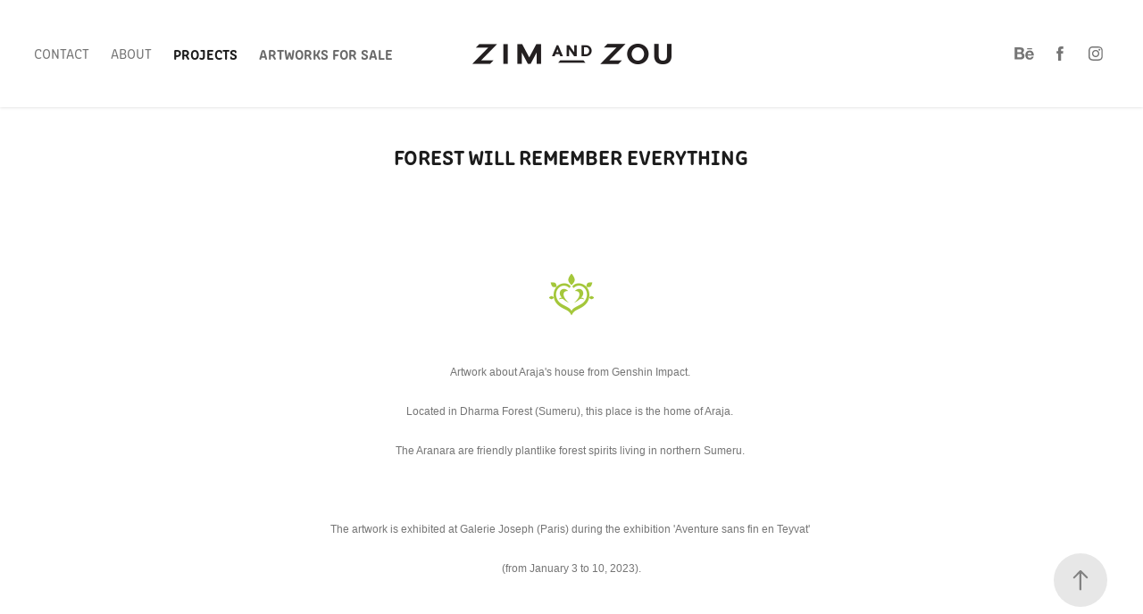

--- FILE ---
content_type: text/html; charset=utf-8
request_url: https://zimandzou.fr/forest-will-remember-everything
body_size: 10682
content:
<!DOCTYPE HTML>
<html lang="en-US">
<head>
  <meta charset="UTF-8" />
  <meta name="viewport" content="width=device-width, initial-scale=1" />
      <meta name="keywords"  content="aranara,aventuresansfinenteyvat,Exhibition,forest,GenshinImpact,paper,paperart,papercraft,sculpture,videogame" />
      <meta name="description"  content="Zim&amp;Zou are two french artists, based in Nancy. The duo is composed of Lucie THOMAS, born in the Vosges in 1987, and Thibault ZIMMERMANN, born in Paris in 1986. They studied graphic design (design, publishing, advertising) during three years. The duo decided to focus on installations using handcrafted objects made out of tangible materials such as paper, wood, thread, etc... rolling away from computer design. Anchored in craftsmanship, they create all the elements composing their installations by hand, from drawing to cutting and assembling.
Their favorite material is the paper they’re cutting, folding and assembling to give rise to intricate and colorful sculptures. Paper inspires them for its versatility, infinite range of colors and unique textures. The flat paper sheets turned into volume are giving an installation the poetry of ephemeral material.
Zim&amp;Zou’s strenght is to be a complementary and polyvalent duo.

Selected Clients - IBM, Microsoft, Hermès, TIME, The Washington Post, Der Spiegel, Centre Pompidou...
Awards - ADC Young Guns Awards (New York), Illustrive Award (Berlin) " />
      <meta name="twitter:card"  content="summary_large_image" />
      <meta name="twitter:site"  content="@AdobePortfolio" />
      <meta  property="og:title" content="Zim &amp; Zou - Forest will remember everything" />
      <meta  property="og:description" content="Zim&amp;Zou are two french artists, based in Nancy. The duo is composed of Lucie THOMAS, born in the Vosges in 1987, and Thibault ZIMMERMANN, born in Paris in 1986. They studied graphic design (design, publishing, advertising) during three years. The duo decided to focus on installations using handcrafted objects made out of tangible materials such as paper, wood, thread, etc... rolling away from computer design. Anchored in craftsmanship, they create all the elements composing their installations by hand, from drawing to cutting and assembling.
Their favorite material is the paper they’re cutting, folding and assembling to give rise to intricate and colorful sculptures. Paper inspires them for its versatility, infinite range of colors and unique textures. The flat paper sheets turned into volume are giving an installation the poetry of ephemeral material.
Zim&amp;Zou’s strenght is to be a complementary and polyvalent duo.

Selected Clients - IBM, Microsoft, Hermès, TIME, The Washington Post, Der Spiegel, Centre Pompidou...
Awards - ADC Young Guns Awards (New York), Illustrive Award (Berlin) " />
      <meta  property="og:image" content="https://cdn.myportfolio.com/1e7b0d697758302c212778a6ffd245fa/8039f3a8-66db-406d-95fa-6bfd82616c02_rwc_0x0x717x446x717.jpg?h=95b1ad160d68efb28f509434e186a16f" />
      <meta name="zimandzou" content="paperart">
        <link rel="icon" href="https://cdn.myportfolio.com/1e7b0d697758302c212778a6ffd245fa/4ab2bff3-fcf3-4b07-95da-2908024e73b5_carw_1x1x32.jpg?h=118c02c05b4977231c34abc01f42f24d" />
        <link rel="apple-touch-icon" href="https://cdn.myportfolio.com/1e7b0d697758302c212778a6ffd245fa/f81a47e4-a0f1-4d95-a6de-aef13a5c983d_carw_1x1x180.jpg?h=ec37c4b0756f2a411c11662f5c4771e9" />
      <link rel="stylesheet" href="/dist/css/main.css" type="text/css" />
      <link rel="stylesheet" href="https://cdn.myportfolio.com/1e7b0d697758302c212778a6ffd245fa/717829a48b5fad64747b7bf2f577ae731756386690.css?h=23822fc7bbbaa238d804fd402af147a5" type="text/css" />
    <link rel="canonical" href="https://zimandzou.fr/forest-will-remember-everything" />
      <title>Zim &amp; Zou - Forest will remember everything</title>
    <script type="text/javascript" src="//use.typekit.net/ik/[base64].js?cb=35f77bfb8b50944859ea3d3804e7194e7a3173fb" async onload="
    try {
      window.Typekit.load();
    } catch (e) {
      console.warn('Typekit not loaded.');
    }
    "></script>
</head>
  <body class="transition-enabled">  <div class='page-background-video page-background-video-with-panel'>
  </div>
  <div class="js-responsive-nav">
    <div class="responsive-nav has-social">
      <div class="close-responsive-click-area js-close-responsive-nav">
        <div class="close-responsive-button"></div>
      </div>
          <nav class="nav-container" data-hover-hint="nav" data-hover-hint-placement="bottom-start">
      <div class="page-title">
        <a href="/contact" >Contact</a>
      </div>
      <div class="page-title">
        <a href="/about" >About</a>
      </div>
                <div class="gallery-title"><a href="/projects" >Projects</a></div>
      <div class="link-title">
        <a href="https://onlinegallery.art/en/zim-and-zou/" target="_blank">ARTWORKS FOR SALE</a>
      </div>
          </nav>
        <div class="social pf-nav-social" data-context="theme.nav" data-hover-hint="navSocialIcons" data-hover-hint-placement="bottom-start">
          <ul>
                  <li>
                    <a href="http://www.behance.net/zimandzou" target="_blank">
                      <svg id="Layer_1" data-name="Layer 1" xmlns="http://www.w3.org/2000/svg" viewBox="0 0 30 24" class="icon"><path id="path-1" d="M18.83,14.38a2.78,2.78,0,0,0,.65,1.9,2.31,2.31,0,0,0,1.7.59,2.31,2.31,0,0,0,1.38-.41,1.79,1.79,0,0,0,.71-0.87h2.31a4.48,4.48,0,0,1-1.71,2.53,5,5,0,0,1-2.78.76,5.53,5.53,0,0,1-2-.37,4.34,4.34,0,0,1-1.55-1,4.77,4.77,0,0,1-1-1.63,6.29,6.29,0,0,1,0-4.13,4.83,4.83,0,0,1,1-1.64A4.64,4.64,0,0,1,19.09,9a4.86,4.86,0,0,1,2-.4A4.5,4.5,0,0,1,23.21,9a4.36,4.36,0,0,1,1.5,1.3,5.39,5.39,0,0,1,.84,1.86,7,7,0,0,1,.18,2.18h-6.9Zm3.67-3.24A1.94,1.94,0,0,0,21,10.6a2.26,2.26,0,0,0-1,.22,2,2,0,0,0-.66.54,1.94,1.94,0,0,0-.35.69,3.47,3.47,0,0,0-.12.65h4.29A2.75,2.75,0,0,0,22.5,11.14ZM18.29,6h5.36V7.35H18.29V6ZM13.89,17.7a4.4,4.4,0,0,1-1.51.7,6.44,6.44,0,0,1-1.73.22H4.24V5.12h6.24a7.7,7.7,0,0,1,1.73.17,3.67,3.67,0,0,1,1.33.56,2.6,2.6,0,0,1,.86,1,3.74,3.74,0,0,1,.3,1.58,3,3,0,0,1-.46,1.7,3.33,3.33,0,0,1-1.35,1.12,3.19,3.19,0,0,1,1.82,1.26,3.79,3.79,0,0,1,.59,2.17,3.79,3.79,0,0,1-.39,1.77A3.24,3.24,0,0,1,13.89,17.7ZM11.72,8.19a1.25,1.25,0,0,0-.45-0.47,1.88,1.88,0,0,0-.64-0.24,5.5,5.5,0,0,0-.76-0.05H7.16v3.16h3a2,2,0,0,0,1.28-.38A1.43,1.43,0,0,0,11.89,9,1.73,1.73,0,0,0,11.72,8.19ZM11.84,13a2.39,2.39,0,0,0-1.52-.45H7.16v3.73h3.11a3.61,3.61,0,0,0,.82-0.09A2,2,0,0,0,11.77,16a1.39,1.39,0,0,0,.47-0.54,1.85,1.85,0,0,0,.17-0.88A1.77,1.77,0,0,0,11.84,13Z"/></svg>
                    </a>
                  </li>
                  <li>
                    <a href="http://www.facebook.com/zimandzou" target="_blank">
                      <svg xmlns="http://www.w3.org/2000/svg" xmlns:xlink="http://www.w3.org/1999/xlink" version="1.1" x="0px" y="0px" viewBox="0 0 30 24" xml:space="preserve" class="icon"><path d="M16.21 20h-3.26v-8h-1.63V9.24h1.63V7.59c0-2.25 0.92-3.59 3.53-3.59h2.17v2.76H17.3 c-1.02 0-1.08 0.39-1.08 1.11l0 1.38h2.46L18.38 12h-2.17V20z"/></svg>
                    </a>
                  </li>
                  <li>
                    <a href="http://www.instagram.com/zimandzou" target="_blank">
                      <svg version="1.1" id="Layer_1" xmlns="http://www.w3.org/2000/svg" xmlns:xlink="http://www.w3.org/1999/xlink" viewBox="0 0 30 24" style="enable-background:new 0 0 30 24;" xml:space="preserve" class="icon">
                      <g>
                        <path d="M15,5.4c2.1,0,2.4,0,3.2,0c0.8,0,1.2,0.2,1.5,0.3c0.4,0.1,0.6,0.3,0.9,0.6c0.3,0.3,0.5,0.5,0.6,0.9
                          c0.1,0.3,0.2,0.7,0.3,1.5c0,0.8,0,1.1,0,3.2s0,2.4,0,3.2c0,0.8-0.2,1.2-0.3,1.5c-0.1,0.4-0.3,0.6-0.6,0.9c-0.3,0.3-0.5,0.5-0.9,0.6
                          c-0.3,0.1-0.7,0.2-1.5,0.3c-0.8,0-1.1,0-3.2,0s-2.4,0-3.2,0c-0.8,0-1.2-0.2-1.5-0.3c-0.4-0.1-0.6-0.3-0.9-0.6
                          c-0.3-0.3-0.5-0.5-0.6-0.9c-0.1-0.3-0.2-0.7-0.3-1.5c0-0.8,0-1.1,0-3.2s0-2.4,0-3.2c0-0.8,0.2-1.2,0.3-1.5c0.1-0.4,0.3-0.6,0.6-0.9
                          c0.3-0.3,0.5-0.5,0.9-0.6c0.3-0.1,0.7-0.2,1.5-0.3C12.6,5.4,12.9,5.4,15,5.4 M15,4c-2.2,0-2.4,0-3.3,0c-0.9,0-1.4,0.2-1.9,0.4
                          c-0.5,0.2-1,0.5-1.4,0.9C7.9,5.8,7.6,6.2,7.4,6.8C7.2,7.3,7.1,7.9,7,8.7C7,9.6,7,9.8,7,12s0,2.4,0,3.3c0,0.9,0.2,1.4,0.4,1.9
                          c0.2,0.5,0.5,1,0.9,1.4c0.4,0.4,0.9,0.7,1.4,0.9c0.5,0.2,1.1,0.3,1.9,0.4c0.9,0,1.1,0,3.3,0s2.4,0,3.3,0c0.9,0,1.4-0.2,1.9-0.4
                          c0.5-0.2,1-0.5,1.4-0.9c0.4-0.4,0.7-0.9,0.9-1.4c0.2-0.5,0.3-1.1,0.4-1.9c0-0.9,0-1.1,0-3.3s0-2.4,0-3.3c0-0.9-0.2-1.4-0.4-1.9
                          c-0.2-0.5-0.5-1-0.9-1.4c-0.4-0.4-0.9-0.7-1.4-0.9c-0.5-0.2-1.1-0.3-1.9-0.4C17.4,4,17.2,4,15,4L15,4L15,4z"/>
                        <path d="M15,7.9c-2.3,0-4.1,1.8-4.1,4.1s1.8,4.1,4.1,4.1s4.1-1.8,4.1-4.1S17.3,7.9,15,7.9L15,7.9z M15,14.7c-1.5,0-2.7-1.2-2.7-2.7
                          c0-1.5,1.2-2.7,2.7-2.7s2.7,1.2,2.7,2.7C17.7,13.5,16.5,14.7,15,14.7L15,14.7z"/>
                        <path d="M20.2,7.7c0,0.5-0.4,1-1,1s-1-0.4-1-1s0.4-1,1-1S20.2,7.2,20.2,7.7L20.2,7.7z"/>
                      </g>
                      </svg>
                    </a>
                  </li>
          </ul>
        </div>
    </div>
  </div>
    <header class="site-header js-site-header  js-fixed-nav" data-context="theme.nav" data-hover-hint="nav" data-hover-hint-placement="top-start">
        <nav class="nav-container" data-hover-hint="nav" data-hover-hint-placement="bottom-start">
      <div class="page-title">
        <a href="/contact" >Contact</a>
      </div>
      <div class="page-title">
        <a href="/about" >About</a>
      </div>
                <div class="gallery-title"><a href="/projects" >Projects</a></div>
      <div class="link-title">
        <a href="https://onlinegallery.art/en/zim-and-zou/" target="_blank">ARTWORKS FOR SALE</a>
      </div>
        </nav>
        <div class="logo-wrap" data-context="theme.logo.header" data-hover-hint="logo" data-hover-hint-placement="bottom-start">
          <div class="logo e2e-site-logo-text logo-image has-rollover ">
    <a href="/projects" class="image-normal image-link">
      <img src="https://cdn.myportfolio.com/1e7b0d697758302c212778a6ffd245fa/d8e95fe2-c9dc-4c05-9bdf-c22b62b98ad5_rwc_0x0x227x34x4096.png?h=d9673665bd557dcc6dc57b31f77048f0" alt="Zim And Zou .">
    </a>
    <a href="/projects" class="image-rollover image-link">
      <img src="https://cdn.myportfolio.com/1e7b0d697758302c212778a6ffd245fa/285b933b-a012-4855-9309-84dca55e953f_rwc_0x0x227x142x4096.png?h=378ec18b1a01fc4ddb9a882c29fa0954" alt="Zim And Zou .">
    </a>
          </div>
        </div>
        <div class="social pf-nav-social" data-context="theme.nav" data-hover-hint="navSocialIcons" data-hover-hint-placement="bottom-start">
          <ul>
                  <li>
                    <a href="http://www.behance.net/zimandzou" target="_blank">
                      <svg id="Layer_1" data-name="Layer 1" xmlns="http://www.w3.org/2000/svg" viewBox="0 0 30 24" class="icon"><path id="path-1" d="M18.83,14.38a2.78,2.78,0,0,0,.65,1.9,2.31,2.31,0,0,0,1.7.59,2.31,2.31,0,0,0,1.38-.41,1.79,1.79,0,0,0,.71-0.87h2.31a4.48,4.48,0,0,1-1.71,2.53,5,5,0,0,1-2.78.76,5.53,5.53,0,0,1-2-.37,4.34,4.34,0,0,1-1.55-1,4.77,4.77,0,0,1-1-1.63,6.29,6.29,0,0,1,0-4.13,4.83,4.83,0,0,1,1-1.64A4.64,4.64,0,0,1,19.09,9a4.86,4.86,0,0,1,2-.4A4.5,4.5,0,0,1,23.21,9a4.36,4.36,0,0,1,1.5,1.3,5.39,5.39,0,0,1,.84,1.86,7,7,0,0,1,.18,2.18h-6.9Zm3.67-3.24A1.94,1.94,0,0,0,21,10.6a2.26,2.26,0,0,0-1,.22,2,2,0,0,0-.66.54,1.94,1.94,0,0,0-.35.69,3.47,3.47,0,0,0-.12.65h4.29A2.75,2.75,0,0,0,22.5,11.14ZM18.29,6h5.36V7.35H18.29V6ZM13.89,17.7a4.4,4.4,0,0,1-1.51.7,6.44,6.44,0,0,1-1.73.22H4.24V5.12h6.24a7.7,7.7,0,0,1,1.73.17,3.67,3.67,0,0,1,1.33.56,2.6,2.6,0,0,1,.86,1,3.74,3.74,0,0,1,.3,1.58,3,3,0,0,1-.46,1.7,3.33,3.33,0,0,1-1.35,1.12,3.19,3.19,0,0,1,1.82,1.26,3.79,3.79,0,0,1,.59,2.17,3.79,3.79,0,0,1-.39,1.77A3.24,3.24,0,0,1,13.89,17.7ZM11.72,8.19a1.25,1.25,0,0,0-.45-0.47,1.88,1.88,0,0,0-.64-0.24,5.5,5.5,0,0,0-.76-0.05H7.16v3.16h3a2,2,0,0,0,1.28-.38A1.43,1.43,0,0,0,11.89,9,1.73,1.73,0,0,0,11.72,8.19ZM11.84,13a2.39,2.39,0,0,0-1.52-.45H7.16v3.73h3.11a3.61,3.61,0,0,0,.82-0.09A2,2,0,0,0,11.77,16a1.39,1.39,0,0,0,.47-0.54,1.85,1.85,0,0,0,.17-0.88A1.77,1.77,0,0,0,11.84,13Z"/></svg>
                    </a>
                  </li>
                  <li>
                    <a href="http://www.facebook.com/zimandzou" target="_blank">
                      <svg xmlns="http://www.w3.org/2000/svg" xmlns:xlink="http://www.w3.org/1999/xlink" version="1.1" x="0px" y="0px" viewBox="0 0 30 24" xml:space="preserve" class="icon"><path d="M16.21 20h-3.26v-8h-1.63V9.24h1.63V7.59c0-2.25 0.92-3.59 3.53-3.59h2.17v2.76H17.3 c-1.02 0-1.08 0.39-1.08 1.11l0 1.38h2.46L18.38 12h-2.17V20z"/></svg>
                    </a>
                  </li>
                  <li>
                    <a href="http://www.instagram.com/zimandzou" target="_blank">
                      <svg version="1.1" id="Layer_1" xmlns="http://www.w3.org/2000/svg" xmlns:xlink="http://www.w3.org/1999/xlink" viewBox="0 0 30 24" style="enable-background:new 0 0 30 24;" xml:space="preserve" class="icon">
                      <g>
                        <path d="M15,5.4c2.1,0,2.4,0,3.2,0c0.8,0,1.2,0.2,1.5,0.3c0.4,0.1,0.6,0.3,0.9,0.6c0.3,0.3,0.5,0.5,0.6,0.9
                          c0.1,0.3,0.2,0.7,0.3,1.5c0,0.8,0,1.1,0,3.2s0,2.4,0,3.2c0,0.8-0.2,1.2-0.3,1.5c-0.1,0.4-0.3,0.6-0.6,0.9c-0.3,0.3-0.5,0.5-0.9,0.6
                          c-0.3,0.1-0.7,0.2-1.5,0.3c-0.8,0-1.1,0-3.2,0s-2.4,0-3.2,0c-0.8,0-1.2-0.2-1.5-0.3c-0.4-0.1-0.6-0.3-0.9-0.6
                          c-0.3-0.3-0.5-0.5-0.6-0.9c-0.1-0.3-0.2-0.7-0.3-1.5c0-0.8,0-1.1,0-3.2s0-2.4,0-3.2c0-0.8,0.2-1.2,0.3-1.5c0.1-0.4,0.3-0.6,0.6-0.9
                          c0.3-0.3,0.5-0.5,0.9-0.6c0.3-0.1,0.7-0.2,1.5-0.3C12.6,5.4,12.9,5.4,15,5.4 M15,4c-2.2,0-2.4,0-3.3,0c-0.9,0-1.4,0.2-1.9,0.4
                          c-0.5,0.2-1,0.5-1.4,0.9C7.9,5.8,7.6,6.2,7.4,6.8C7.2,7.3,7.1,7.9,7,8.7C7,9.6,7,9.8,7,12s0,2.4,0,3.3c0,0.9,0.2,1.4,0.4,1.9
                          c0.2,0.5,0.5,1,0.9,1.4c0.4,0.4,0.9,0.7,1.4,0.9c0.5,0.2,1.1,0.3,1.9,0.4c0.9,0,1.1,0,3.3,0s2.4,0,3.3,0c0.9,0,1.4-0.2,1.9-0.4
                          c0.5-0.2,1-0.5,1.4-0.9c0.4-0.4,0.7-0.9,0.9-1.4c0.2-0.5,0.3-1.1,0.4-1.9c0-0.9,0-1.1,0-3.3s0-2.4,0-3.3c0-0.9-0.2-1.4-0.4-1.9
                          c-0.2-0.5-0.5-1-0.9-1.4c-0.4-0.4-0.9-0.7-1.4-0.9c-0.5-0.2-1.1-0.3-1.9-0.4C17.4,4,17.2,4,15,4L15,4L15,4z"/>
                        <path d="M15,7.9c-2.3,0-4.1,1.8-4.1,4.1s1.8,4.1,4.1,4.1s4.1-1.8,4.1-4.1S17.3,7.9,15,7.9L15,7.9z M15,14.7c-1.5,0-2.7-1.2-2.7-2.7
                          c0-1.5,1.2-2.7,2.7-2.7s2.7,1.2,2.7,2.7C17.7,13.5,16.5,14.7,15,14.7L15,14.7z"/>
                        <path d="M20.2,7.7c0,0.5-0.4,1-1,1s-1-0.4-1-1s0.4-1,1-1S20.2,7.2,20.2,7.7L20.2,7.7z"/>
                      </g>
                      </svg>
                    </a>
                  </li>
          </ul>
        </div>
        <div class="hamburger-click-area js-hamburger">
          <div class="hamburger">
            <i></i>
            <i></i>
            <i></i>
          </div>
        </div>
    </header>
    <div class="header-placeholder"></div>
  <div class="site-wrap cfix js-site-wrap">
    <div class="site-container">
      <div class="site-content e2e-site-content">
        <main>
  <div class="page-container" data-context="page.page.container" data-hover-hint="pageContainer">
    <section class="page standard-modules">
        <header class="page-header content" data-context="pages" data-identity="id:p63b5617db3c0ee43a6a97ac06acc96a6d630c4a96e265f06100e0" data-hover-hint="pageHeader" data-hover-hint-id="p63b5617db3c0ee43a6a97ac06acc96a6d630c4a96e265f06100e0">
            <h1 class="title preserve-whitespace e2e-site-logo-text">Forest will remember everything</h1>
            <p class="description"></p>
        </header>
      <div class="page-content js-page-content" data-context="pages" data-identity="id:p63b5617db3c0ee43a6a97ac06acc96a6d630c4a96e265f06100e0">
        <div id="project-canvas" class="js-project-modules modules content">
          <div id="project-modules">
              
              <div class="project-module module image project-module-image js-js-project-module" >

  

  
     <div class="js-lightbox" data-src="https://cdn.myportfolio.com/1e7b0d697758302c212778a6ffd245fa/ae10dde3-415c-41cf-8734-fccbb480151c.png?h=e0382a200285f77ca8fa4e363b99a663">
           <img
             class="js-lazy e2e-site-project-module-image"
             src="[data-uri]"
             data-src="https://cdn.myportfolio.com/1e7b0d697758302c212778a6ffd245fa/ae10dde3-415c-41cf-8734-fccbb480151c_rw_600.png?h=967e56e360f16e02f21c1d45060b3189"
             data-srcset="https://cdn.myportfolio.com/1e7b0d697758302c212778a6ffd245fa/ae10dde3-415c-41cf-8734-fccbb480151c_rw_600.png?h=967e56e360f16e02f21c1d45060b3189 60w,"
             data-sizes="(max-width: 60px) 100vw, 60px"
             width="60"
             height="0"
             style="padding-bottom: 83.33%; background: rgba(0, 0, 0, 0.03)"
             
           >
     </div>
  

</div>

              
              
              
              
              
              
              
              
              
              
              
              
              
              <div class="project-module module text project-module-text align-center js-project-module e2e-site-project-module-text">
  <div class="rich-text js-text-editable module-text"><div><span><span><span>Artwork about Araja's house from Genshin Impact. </span></span></span></div><div><span><span>Located in Dharma Forest (Sumeru), this place is the home of Araja. </span></span></div><div><span><span>The Aranara are friendly plantlike forest spirits living in northern Sumeru. </span></span></div><div><span><span><br></span></span></div><div><span><span>The artwork is exhibited at Galerie Joseph (Paris) during the exhibition 'Aventure sans fin en Teyvat' </span></span></div><div><span><span>(from January 3 to 10, 2023).</span></span></div><div><br></div></div>
</div>

              
              
              
              
              
              <div class="project-module module image project-module-image js-js-project-module" >

  

  
     <div class="js-lightbox" data-src="https://cdn.myportfolio.com/1e7b0d697758302c212778a6ffd245fa/a983f9e3-cc76-4b5e-b6d0-07e9a394e152.jpg?h=7334b566962ae1dcd567ff9919c3ec4a">
           <img
             class="js-lazy e2e-site-project-module-image"
             src="[data-uri]"
             data-src="https://cdn.myportfolio.com/1e7b0d697758302c212778a6ffd245fa/a983f9e3-cc76-4b5e-b6d0-07e9a394e152_rw_1920.jpg?h=aaf6f4b607376c975260e5f12b7efa7a"
             data-srcset="https://cdn.myportfolio.com/1e7b0d697758302c212778a6ffd245fa/a983f9e3-cc76-4b5e-b6d0-07e9a394e152_rw_600.jpg?h=9d438d66a0fd45e738f4026c8e6091bc 600w,https://cdn.myportfolio.com/1e7b0d697758302c212778a6ffd245fa/a983f9e3-cc76-4b5e-b6d0-07e9a394e152_rw_1200.jpg?h=99d9485548c5aa2562cb916792febda7 1200w,https://cdn.myportfolio.com/1e7b0d697758302c212778a6ffd245fa/a983f9e3-cc76-4b5e-b6d0-07e9a394e152_rw_1920.jpg?h=aaf6f4b607376c975260e5f12b7efa7a 1772w,"
             data-sizes="(max-width: 1772px) 100vw, 1772px"
             width="1772"
             height="0"
             style="padding-bottom: 68.5%; background: rgba(0, 0, 0, 0.03)"
             
           >
     </div>
  

</div>

              
              
              
              
              
              
              
              
              
              <div class="project-module module image project-module-image js-js-project-module" >

  

  
     <div class="js-lightbox" data-src="https://cdn.myportfolio.com/1e7b0d697758302c212778a6ffd245fa/161439c9-599a-43c6-9e88-4b18454d6169.png?h=84c30150cfc4203300c60a3f43fe2fba">
           <img
             class="js-lazy e2e-site-project-module-image"
             src="[data-uri]"
             data-src="https://cdn.myportfolio.com/1e7b0d697758302c212778a6ffd245fa/161439c9-599a-43c6-9e88-4b18454d6169_rw_600.png?h=0b4db38172faf61b7096c3a20eca7446"
             data-srcset="https://cdn.myportfolio.com/1e7b0d697758302c212778a6ffd245fa/161439c9-599a-43c6-9e88-4b18454d6169_rw_600.png?h=0b4db38172faf61b7096c3a20eca7446 60w,"
             data-sizes="(max-width: 60px) 100vw, 60px"
             width="60"
             height="0"
             style="padding-bottom: 83.33%; background: rgba(0, 0, 0, 0.03)"
             
           >
     </div>
  

</div>

              
              
              
              
              
              
              
              
              
              <div class="project-module module image project-module-image js-js-project-module" >

  

  
     <div class="js-lightbox" data-src="https://cdn.myportfolio.com/1e7b0d697758302c212778a6ffd245fa/68f9c733-cde1-45ea-8b9c-a5f49864b2e6.jpg?h=c51df19dabe9ae1ac841abfc5977ddde">
           <img
             class="js-lazy e2e-site-project-module-image"
             src="[data-uri]"
             data-src="https://cdn.myportfolio.com/1e7b0d697758302c212778a6ffd245fa/68f9c733-cde1-45ea-8b9c-a5f49864b2e6_rw_1920.jpg?h=b4585102f02f8fa8d46337fe7cb7b230"
             data-srcset="https://cdn.myportfolio.com/1e7b0d697758302c212778a6ffd245fa/68f9c733-cde1-45ea-8b9c-a5f49864b2e6_rw_600.jpg?h=af0e3a5c75fb2ad1d9af5b6d014e6178 600w,https://cdn.myportfolio.com/1e7b0d697758302c212778a6ffd245fa/68f9c733-cde1-45ea-8b9c-a5f49864b2e6_rw_1200.jpg?h=367b13e3005f04b565c50bb4a2aa2269 1200w,https://cdn.myportfolio.com/1e7b0d697758302c212778a6ffd245fa/68f9c733-cde1-45ea-8b9c-a5f49864b2e6_rw_1920.jpg?h=b4585102f02f8fa8d46337fe7cb7b230 1772w,"
             data-sizes="(max-width: 1772px) 100vw, 1772px"
             width="1772"
             height="0"
             style="padding-bottom: 66.5%; background: rgba(0, 0, 0, 0.03)"
             
           >
     </div>
  

</div>

              
              
              
              
              
              
              
              
              
              <div class="project-module module image project-module-image js-js-project-module" >

  

  
     <div class="js-lightbox" data-src="https://cdn.myportfolio.com/1e7b0d697758302c212778a6ffd245fa/a9c2f665-740e-4da6-ac7f-bc28581c61f8.jpg?h=5337a33946904e092f2dc6e9d8ed250a">
           <img
             class="js-lazy e2e-site-project-module-image"
             src="[data-uri]"
             data-src="https://cdn.myportfolio.com/1e7b0d697758302c212778a6ffd245fa/a9c2f665-740e-4da6-ac7f-bc28581c61f8_rw_1920.jpg?h=7032258b90bda1f730a70264c8ccb50e"
             data-srcset="https://cdn.myportfolio.com/1e7b0d697758302c212778a6ffd245fa/a9c2f665-740e-4da6-ac7f-bc28581c61f8_rw_600.jpg?h=c4ad5959cc37aac94388ebf172a90a18 600w,https://cdn.myportfolio.com/1e7b0d697758302c212778a6ffd245fa/a9c2f665-740e-4da6-ac7f-bc28581c61f8_rw_1200.jpg?h=8c1d0f42ba55a226e7c6029af5b1ff6b 1200w,https://cdn.myportfolio.com/1e7b0d697758302c212778a6ffd245fa/a9c2f665-740e-4da6-ac7f-bc28581c61f8_rw_1920.jpg?h=7032258b90bda1f730a70264c8ccb50e 1772w,"
             data-sizes="(max-width: 1772px) 100vw, 1772px"
             width="1772"
             height="0"
             style="padding-bottom: 66.5%; background: rgba(0, 0, 0, 0.03)"
             
           >
     </div>
  

</div>

              
              
              
              
              
              
              
              
              
              <div class="project-module module image project-module-image js-js-project-module" >

  

  
     <div class="js-lightbox" data-src="https://cdn.myportfolio.com/1e7b0d697758302c212778a6ffd245fa/6c563e05-1b76-458b-b391-fbd76cd00dbe.jpg?h=6adb43d02ad788f2d95c6fbe5ba976e4">
           <img
             class="js-lazy e2e-site-project-module-image"
             src="[data-uri]"
             data-src="https://cdn.myportfolio.com/1e7b0d697758302c212778a6ffd245fa/6c563e05-1b76-458b-b391-fbd76cd00dbe_rw_1920.jpg?h=9f4603b23dfd6adac3886593dfe54d2e"
             data-srcset="https://cdn.myportfolio.com/1e7b0d697758302c212778a6ffd245fa/6c563e05-1b76-458b-b391-fbd76cd00dbe_rw_600.jpg?h=3e63ba96133ff4d271695a0dcb56a6b3 600w,https://cdn.myportfolio.com/1e7b0d697758302c212778a6ffd245fa/6c563e05-1b76-458b-b391-fbd76cd00dbe_rw_1200.jpg?h=3efa81cb774aed0010b099ee868fb80e 1200w,https://cdn.myportfolio.com/1e7b0d697758302c212778a6ffd245fa/6c563e05-1b76-458b-b391-fbd76cd00dbe_rw_1920.jpg?h=9f4603b23dfd6adac3886593dfe54d2e 1772w,"
             data-sizes="(max-width: 1772px) 100vw, 1772px"
             width="1772"
             height="0"
             style="padding-bottom: 86%; background: rgba(0, 0, 0, 0.03)"
             
           >
     </div>
  

</div>

              
              
              
              
              
              
              
              
              
              <div class="project-module module image project-module-image js-js-project-module" >

  

  
     <div class="js-lightbox" data-src="https://cdn.myportfolio.com/1e7b0d697758302c212778a6ffd245fa/674f6af2-1553-459a-8949-4c4309da2307.jpg?h=63fc4eb435cfc6ed8d930c7dd5236374">
           <img
             class="js-lazy e2e-site-project-module-image"
             src="[data-uri]"
             data-src="https://cdn.myportfolio.com/1e7b0d697758302c212778a6ffd245fa/674f6af2-1553-459a-8949-4c4309da2307_rw_1920.jpg?h=09f3333e43c16bc55dbe05f4b9a80ef8"
             data-srcset="https://cdn.myportfolio.com/1e7b0d697758302c212778a6ffd245fa/674f6af2-1553-459a-8949-4c4309da2307_rw_600.jpg?h=e5502699e29745225ac34162a5a02d27 600w,https://cdn.myportfolio.com/1e7b0d697758302c212778a6ffd245fa/674f6af2-1553-459a-8949-4c4309da2307_rw_1200.jpg?h=2dcde429df030b15016c7449a4fe87cb 1200w,https://cdn.myportfolio.com/1e7b0d697758302c212778a6ffd245fa/674f6af2-1553-459a-8949-4c4309da2307_rw_1920.jpg?h=09f3333e43c16bc55dbe05f4b9a80ef8 1772w,"
             data-sizes="(max-width: 1772px) 100vw, 1772px"
             width="1772"
             height="0"
             style="padding-bottom: 70.5%; background: rgba(0, 0, 0, 0.03)"
             
           >
     </div>
  

</div>

              
              
              
              
              
              
              
              
              
              <div class="project-module module image project-module-image js-js-project-module" >

  

  
     <div class="js-lightbox" data-src="https://cdn.myportfolio.com/1e7b0d697758302c212778a6ffd245fa/4bb0274b-5efa-4436-aa3b-fa0fd3d9c3a2.jpg?h=425438fa3a7f2fb63ad2c185346c9213">
           <img
             class="js-lazy e2e-site-project-module-image"
             src="[data-uri]"
             data-src="https://cdn.myportfolio.com/1e7b0d697758302c212778a6ffd245fa/4bb0274b-5efa-4436-aa3b-fa0fd3d9c3a2_rw_1920.jpg?h=ba6790eb2914acdf63701428d7c49e4b"
             data-srcset="https://cdn.myportfolio.com/1e7b0d697758302c212778a6ffd245fa/4bb0274b-5efa-4436-aa3b-fa0fd3d9c3a2_rw_600.jpg?h=18ad93ed5c2b8baa84f0fff943785068 600w,https://cdn.myportfolio.com/1e7b0d697758302c212778a6ffd245fa/4bb0274b-5efa-4436-aa3b-fa0fd3d9c3a2_rw_1200.jpg?h=0635e17222280e56a7c1e7c1a85a4ee1 1200w,https://cdn.myportfolio.com/1e7b0d697758302c212778a6ffd245fa/4bb0274b-5efa-4436-aa3b-fa0fd3d9c3a2_rw_1920.jpg?h=ba6790eb2914acdf63701428d7c49e4b 1772w,"
             data-sizes="(max-width: 1772px) 100vw, 1772px"
             width="1772"
             height="0"
             style="padding-bottom: 66.5%; background: rgba(0, 0, 0, 0.03)"
             
           >
     </div>
  

</div>

              
              
              
              
              
              
              
              
              
              <div class="project-module module image project-module-image js-js-project-module" >

  

  
     <div class="js-lightbox" data-src="https://cdn.myportfolio.com/1e7b0d697758302c212778a6ffd245fa/8135cf65-3ce7-4055-b44a-425f92439127.jpg?h=f3ec6472cc58d67616da960579dbc118">
           <img
             class="js-lazy e2e-site-project-module-image"
             src="[data-uri]"
             data-src="https://cdn.myportfolio.com/1e7b0d697758302c212778a6ffd245fa/8135cf65-3ce7-4055-b44a-425f92439127_rw_1920.jpg?h=db7135ae0b21d519e3efadcb1cf21fba"
             data-srcset="https://cdn.myportfolio.com/1e7b0d697758302c212778a6ffd245fa/8135cf65-3ce7-4055-b44a-425f92439127_rw_600.jpg?h=8cc5404718e6bbab2069aafd7d9932b5 600w,https://cdn.myportfolio.com/1e7b0d697758302c212778a6ffd245fa/8135cf65-3ce7-4055-b44a-425f92439127_rw_1200.jpg?h=935d9bf1c481b6d64ea8e2d739fc2a06 1200w,https://cdn.myportfolio.com/1e7b0d697758302c212778a6ffd245fa/8135cf65-3ce7-4055-b44a-425f92439127_rw_1920.jpg?h=db7135ae0b21d519e3efadcb1cf21fba 1345w,"
             data-sizes="(max-width: 1345px) 100vw, 1345px"
             width="1345"
             height="0"
             style="padding-bottom: 131.67%; background: rgba(0, 0, 0, 0.03)"
             
           >
     </div>
  

</div>

              
              
              
              
              
              
              
              
              
              <div class="project-module module image project-module-image js-js-project-module" >

  

  
     <div class="js-lightbox" data-src="https://cdn.myportfolio.com/1e7b0d697758302c212778a6ffd245fa/bc48fa5e-ff6a-45fc-bf55-49ba5a025a99.jpg?h=039b70c8443b3a4a65c4bada9340090c">
           <img
             class="js-lazy e2e-site-project-module-image"
             src="[data-uri]"
             data-src="https://cdn.myportfolio.com/1e7b0d697758302c212778a6ffd245fa/bc48fa5e-ff6a-45fc-bf55-49ba5a025a99_rw_1920.jpg?h=f0ae1af56c21185a7b9d44fb2d5dc17c"
             data-srcset="https://cdn.myportfolio.com/1e7b0d697758302c212778a6ffd245fa/bc48fa5e-ff6a-45fc-bf55-49ba5a025a99_rw_600.jpg?h=c8c6ea40af80b4ed4ad69e4167bb2c90 600w,https://cdn.myportfolio.com/1e7b0d697758302c212778a6ffd245fa/bc48fa5e-ff6a-45fc-bf55-49ba5a025a99_rw_1200.jpg?h=5853eb2916da0d5d36ef01fd0597055b 1200w,https://cdn.myportfolio.com/1e7b0d697758302c212778a6ffd245fa/bc48fa5e-ff6a-45fc-bf55-49ba5a025a99_rw_1920.jpg?h=f0ae1af56c21185a7b9d44fb2d5dc17c 1920w,"
             data-sizes="(max-width: 1920px) 100vw, 1920px"
             width="1920"
             height="0"
             style="padding-bottom: 133.33%; background: rgba(0, 0, 0, 0.03)"
             
           >
     </div>
  

</div>

              
              
              
              
              
              
              
              
              
              <div class="project-module module image project-module-image js-js-project-module" >

  

  
     <div class="js-lightbox" data-src="https://cdn.myportfolio.com/1e7b0d697758302c212778a6ffd245fa/9ae725c1-8ab0-448a-b2a0-b45184e47547.png?h=74902b07c74cd812a71ce9717a8e1cc1">
           <img
             class="js-lazy e2e-site-project-module-image"
             src="[data-uri]"
             data-src="https://cdn.myportfolio.com/1e7b0d697758302c212778a6ffd245fa/9ae725c1-8ab0-448a-b2a0-b45184e47547_rw_600.png?h=261f4febcea5c9f66ed315cf11989f1d"
             data-srcset="https://cdn.myportfolio.com/1e7b0d697758302c212778a6ffd245fa/9ae725c1-8ab0-448a-b2a0-b45184e47547_rw_600.png?h=261f4febcea5c9f66ed315cf11989f1d 60w,"
             data-sizes="(max-width: 60px) 100vw, 60px"
             width="60"
             height="0"
             style="padding-bottom: 83.33%; background: rgba(0, 0, 0, 0.03)"
             
           >
     </div>
  

</div>

              
              
              
              
              
              
              
              
              
              <div class="project-module module image project-module-image js-js-project-module" >

  

  
     <div class="js-lightbox" data-src="https://cdn.myportfolio.com/1e7b0d697758302c212778a6ffd245fa/e5a17e19-aae8-4463-adcd-10ffcfe2fd64.gif?h=d5a43a1f3ed6a4f5536d21243f1198a3">
           <img
             class="js-lazy e2e-site-project-module-image"
             src="[data-uri]"
             data-src="https://cdn.myportfolio.com/1e7b0d697758302c212778a6ffd245fa/e5a17e19-aae8-4463-adcd-10ffcfe2fd64_rw_600.gif?h=593498b3f36117e293c3d69f1e911a7c"
             data-srcset="https://cdn.myportfolio.com/1e7b0d697758302c212778a6ffd245fa/e5a17e19-aae8-4463-adcd-10ffcfe2fd64_rw_600.gif?h=593498b3f36117e293c3d69f1e911a7c 546w,"
             data-sizes="(max-width: 546px) 100vw, 546px"
             width="546"
             height="0"
             style="padding-bottom: 81.14%; background: rgba(0, 0, 0, 0.03)"
             
           >
     </div>
  

</div>

              
              
              
              
              
              
              
              
              
              <div class="project-module module image project-module-image js-js-project-module" >

  

  
     <div class="js-lightbox" data-src="https://cdn.myportfolio.com/1e7b0d697758302c212778a6ffd245fa/1d79f7a1-16cb-492d-8d66-4de79b3bbb54.png?h=a315d3e078c1f13bdb73f229b483788e">
           <img
             class="js-lazy e2e-site-project-module-image"
             src="[data-uri]"
             data-src="https://cdn.myportfolio.com/1e7b0d697758302c212778a6ffd245fa/1d79f7a1-16cb-492d-8d66-4de79b3bbb54_rw_600.png?h=bbe5d4ca962bbd01a88f37c91e4799d8"
             data-srcset="https://cdn.myportfolio.com/1e7b0d697758302c212778a6ffd245fa/1d79f7a1-16cb-492d-8d66-4de79b3bbb54_rw_600.png?h=bbe5d4ca962bbd01a88f37c91e4799d8 60w,"
             data-sizes="(max-width: 60px) 100vw, 60px"
             width="60"
             height="0"
             style="padding-bottom: 83.33%; background: rgba(0, 0, 0, 0.03)"
             
           >
     </div>
  

</div>

              
              
              
              
              
              
              
              
              
              
              
              
              
              <div class="project-module module text project-module-text align-center js-project-module e2e-site-project-module-text">
  <div class="rich-text js-text-editable module-text"><div><span>Thank you for watching! </span></div><div><span><br></span></div><div><span>Follow us on </span></div><div><span><span><a href="http://www.instagram.com/zimandzou" target="_blank"><span>Instagram</span></a></span></span></div><div><span>x</span></div><div><span><span><a href="http://www.facebook.com/zimandzou" target="_blank"><span>Facebook</span></a></span></span></div></div>
</div>

              
              
              
              
          </div>
        </div>
      </div>
    </section>
          <section class="other-projects" data-context="page.page.other_pages" data-hover-hint="otherPages">
            <div class="title-wrapper">
              <div class="title-container">
                  <h3 class="other-projects-title preserve-whitespace">You may also like</h3>
              </div>
            </div>
            <div class="project-covers">
                  <a class="project-cover js-project-cover-touch hold-space" href="/paper-barcelona" data-context="pages" data-identity="id:p575946c85727a5a2f2afd946742159858d00881921b049bdf1d8c">
                    <div class="cover-content-container">
                      <div class="cover-image-wrap">
                        <div class="cover-image">
                            <div class="cover cover-normal">

            <img
              class="cover__img js-lazy"
              src="https://cdn.myportfolio.com/1e7b0d697758302c212778a6ffd245fa/4faa1cb5-d802-455a-9e78-009e6e6063dc_rwc_426x115x1065x834x32.jpg?h=51c705eeb28acf1d09acdd22f5cdc988"
              data-src="https://cdn.myportfolio.com/1e7b0d697758302c212778a6ffd245fa/4faa1cb5-d802-455a-9e78-009e6e6063dc_rwc_426x115x1065x834x1065.jpg?h=f1b9a34e2475e12d6f801d4da1bedbcb"
              data-srcset="https://cdn.myportfolio.com/1e7b0d697758302c212778a6ffd245fa/4faa1cb5-d802-455a-9e78-009e6e6063dc_rwc_426x115x1065x834x640.jpg?h=b0d8b321bd138d2f32690cc093a047c2 640w, https://cdn.myportfolio.com/1e7b0d697758302c212778a6ffd245fa/4faa1cb5-d802-455a-9e78-009e6e6063dc_rwc_426x115x1065x834x1280.jpg?h=d3283a9398b3a843379d7bc32a264122 1280w, https://cdn.myportfolio.com/1e7b0d697758302c212778a6ffd245fa/4faa1cb5-d802-455a-9e78-009e6e6063dc_rwc_426x115x1065x834x1366.jpg?h=e3b00fcfaeb76b70b4d333e044ff0038 1366w, https://cdn.myportfolio.com/1e7b0d697758302c212778a6ffd245fa/4faa1cb5-d802-455a-9e78-009e6e6063dc_rwc_426x115x1065x834x1920.jpg?h=c83a62bf40e5c138ff9ccbdbf735644d 1920w, https://cdn.myportfolio.com/1e7b0d697758302c212778a6ffd245fa/4faa1cb5-d802-455a-9e78-009e6e6063dc_rwc_426x115x1065x834x1065.jpg?h=f1b9a34e2475e12d6f801d4da1bedbcb 2560w, https://cdn.myportfolio.com/1e7b0d697758302c212778a6ffd245fa/4faa1cb5-d802-455a-9e78-009e6e6063dc_rwc_426x115x1065x834x1065.jpg?h=f1b9a34e2475e12d6f801d4da1bedbcb 5120w"
              data-sizes="(max-width: 540px) 100vw, (max-width: 768px) 50vw, calc(1400px / 4)"
            >
                                      </div>
                        </div>
                      </div>
                      <div class="details-wrap">
                        <div class="details">
                          <div class="details-inner">
                              <div class="title preserve-whitespace">Paper Barcelona</div>
                          </div>
                        </div>
                      </div>
                    </div>
                  </a>
                  <a class="project-cover js-project-cover-touch hold-space" href="/easter-type" data-context="pages" data-identity="id:p56fbb166216f192ca21268479d4392450de28b9683eabc2e5c5cf">
                    <div class="cover-content-container">
                      <div class="cover-image-wrap">
                        <div class="cover-image">
                            <div class="cover cover-normal">

            <img
              class="cover__img js-lazy"
              src="https://cdn.myportfolio.com/1e7b0d697758302c212778a6ffd245fa/1e3cfc10-0583-457b-a418-fb692c84b7bb_rwc_181x37x1546x1211x32.jpg?h=2bd730ba5f389c7eba2bf1a206d69d10"
              data-src="https://cdn.myportfolio.com/1e7b0d697758302c212778a6ffd245fa/1e3cfc10-0583-457b-a418-fb692c84b7bb_rwc_181x37x1546x1211x1546.jpg?h=02689f7dabc8e76bf33a05195112502a"
              data-srcset="https://cdn.myportfolio.com/1e7b0d697758302c212778a6ffd245fa/1e3cfc10-0583-457b-a418-fb692c84b7bb_rwc_181x37x1546x1211x640.jpg?h=08bff9f88051686691a608708ece27af 640w, https://cdn.myportfolio.com/1e7b0d697758302c212778a6ffd245fa/1e3cfc10-0583-457b-a418-fb692c84b7bb_rwc_181x37x1546x1211x1280.jpg?h=5e9efb16413d48c686d9d63df6881011 1280w, https://cdn.myportfolio.com/1e7b0d697758302c212778a6ffd245fa/1e3cfc10-0583-457b-a418-fb692c84b7bb_rwc_181x37x1546x1211x1366.jpg?h=f4317fe4c1337d932dcc5346fa8e7403 1366w, https://cdn.myportfolio.com/1e7b0d697758302c212778a6ffd245fa/1e3cfc10-0583-457b-a418-fb692c84b7bb_rwc_181x37x1546x1211x1920.jpg?h=c4285cca8f72d32ccc5ff01573df0e8b 1920w, https://cdn.myportfolio.com/1e7b0d697758302c212778a6ffd245fa/1e3cfc10-0583-457b-a418-fb692c84b7bb_rwc_181x37x1546x1211x1546.jpg?h=02689f7dabc8e76bf33a05195112502a 2560w, https://cdn.myportfolio.com/1e7b0d697758302c212778a6ffd245fa/1e3cfc10-0583-457b-a418-fb692c84b7bb_rwc_181x37x1546x1211x1546.jpg?h=02689f7dabc8e76bf33a05195112502a 5120w"
              data-sizes="(max-width: 540px) 100vw, (max-width: 768px) 50vw, calc(1400px / 4)"
            >
                                      </div>
                        </div>
                      </div>
                      <div class="details-wrap">
                        <div class="details">
                          <div class="details-inner">
                              <div class="title preserve-whitespace">Easter Type</div>
                          </div>
                        </div>
                      </div>
                    </div>
                  </a>
                  <a class="project-cover js-project-cover-touch hold-space" href="/happy-planet" data-context="pages" data-identity="id:p56fbb1661da2c9dadb573afc246913eebe92fd6fce2d40cbf155d">
                    <div class="cover-content-container">
                      <div class="cover-image-wrap">
                        <div class="cover-image">
                            <div class="cover cover-normal">

            <img
              class="cover__img js-lazy"
              src="https://cdn.myportfolio.com/1e7b0d697758302c212778a6ffd245fa/c3dc65ad-1462-4a76-9f14-00bee9a36443_rwc_170x42x1574x1233x32.jpg?h=fbd9316e676f9da8c96a54ed291fea95"
              data-src="https://cdn.myportfolio.com/1e7b0d697758302c212778a6ffd245fa/c3dc65ad-1462-4a76-9f14-00bee9a36443_rwc_170x42x1574x1233x1574.jpg?h=c1e7a4ce341a14bb3a92be156070b35c"
              data-srcset="https://cdn.myportfolio.com/1e7b0d697758302c212778a6ffd245fa/c3dc65ad-1462-4a76-9f14-00bee9a36443_rwc_170x42x1574x1233x640.jpg?h=842a5753d0d598f03d9453b399f35d69 640w, https://cdn.myportfolio.com/1e7b0d697758302c212778a6ffd245fa/c3dc65ad-1462-4a76-9f14-00bee9a36443_rwc_170x42x1574x1233x1280.jpg?h=75ef5dc22a5105e7e4de198477d609d8 1280w, https://cdn.myportfolio.com/1e7b0d697758302c212778a6ffd245fa/c3dc65ad-1462-4a76-9f14-00bee9a36443_rwc_170x42x1574x1233x1366.jpg?h=d008f276351864e2d3d0ccc73fda771a 1366w, https://cdn.myportfolio.com/1e7b0d697758302c212778a6ffd245fa/c3dc65ad-1462-4a76-9f14-00bee9a36443_rwc_170x42x1574x1233x1920.jpg?h=8d5e4b66d23a8c88b7a6da86c20fab88 1920w, https://cdn.myportfolio.com/1e7b0d697758302c212778a6ffd245fa/c3dc65ad-1462-4a76-9f14-00bee9a36443_rwc_170x42x1574x1233x1574.jpg?h=c1e7a4ce341a14bb3a92be156070b35c 2560w, https://cdn.myportfolio.com/1e7b0d697758302c212778a6ffd245fa/c3dc65ad-1462-4a76-9f14-00bee9a36443_rwc_170x42x1574x1233x1574.jpg?h=c1e7a4ce341a14bb3a92be156070b35c 5120w"
              data-sizes="(max-width: 540px) 100vw, (max-width: 768px) 50vw, calc(1400px / 4)"
            >
                                      </div>
                        </div>
                      </div>
                      <div class="details-wrap">
                        <div class="details">
                          <div class="details-inner">
                              <div class="title preserve-whitespace">Happy Planet</div>
                          </div>
                        </div>
                      </div>
                    </div>
                  </a>
                  <a class="project-cover js-project-cover-touch hold-space" href="/exploded-views" data-context="pages" data-identity="id:p56fbb166294f9a312999c4b8c4e14f56ca2a56ddf956102bb6afe">
                    <div class="cover-content-container">
                      <div class="cover-image-wrap">
                        <div class="cover-image">
                            <div class="cover cover-normal">

            <img
              class="cover__img js-lazy"
              src="https://cdn.myportfolio.com/1e7b0d697758302c212778a6ffd245fa/202d9ddc-0060-4763-b9c9-fb1972624637_rwc_0x466x4186x3278x32.jpg?h=0fd1ee28a918f9cf586280b242bae1c7"
              data-src="https://cdn.myportfolio.com/1e7b0d697758302c212778a6ffd245fa/202d9ddc-0060-4763-b9c9-fb1972624637_rwc_0x466x4186x3278x4186.jpg?h=54be527c6cd19740f8304e3ee2f3fcbe"
              data-srcset="https://cdn.myportfolio.com/1e7b0d697758302c212778a6ffd245fa/202d9ddc-0060-4763-b9c9-fb1972624637_rwc_0x466x4186x3278x640.jpg?h=7770e7c32c04076fbf8a03084da73fe0 640w, https://cdn.myportfolio.com/1e7b0d697758302c212778a6ffd245fa/202d9ddc-0060-4763-b9c9-fb1972624637_rwc_0x466x4186x3278x1280.jpg?h=add49cb3a055750db777bc436e576fd0 1280w, https://cdn.myportfolio.com/1e7b0d697758302c212778a6ffd245fa/202d9ddc-0060-4763-b9c9-fb1972624637_rwc_0x466x4186x3278x1366.jpg?h=555b50367c021006283f819e6af9c6f5 1366w, https://cdn.myportfolio.com/1e7b0d697758302c212778a6ffd245fa/202d9ddc-0060-4763-b9c9-fb1972624637_rwc_0x466x4186x3278x1920.jpg?h=53cf30da7496da7ba9f5a55f8ed8ea7f 1920w, https://cdn.myportfolio.com/1e7b0d697758302c212778a6ffd245fa/202d9ddc-0060-4763-b9c9-fb1972624637_rwc_0x466x4186x3278x2560.jpg?h=bc2cd84c1ff9d0f48ea4bcf0213780ee 2560w, https://cdn.myportfolio.com/1e7b0d697758302c212778a6ffd245fa/202d9ddc-0060-4763-b9c9-fb1972624637_rwc_0x466x4186x3278x4186.jpg?h=54be527c6cd19740f8304e3ee2f3fcbe 5120w"
              data-sizes="(max-width: 540px) 100vw, (max-width: 768px) 50vw, calc(1400px / 4)"
            >
                                      </div>
                        </div>
                      </div>
                      <div class="details-wrap">
                        <div class="details">
                          <div class="details-inner">
                              <div class="title preserve-whitespace">Exploded Views</div>
                          </div>
                        </div>
                      </div>
                    </div>
                  </a>
                  <a class="project-cover js-project-cover-touch hold-space" href="/kids-game-awards" data-context="pages" data-identity="id:p5c7fa728827dbf37a29fac599a2f5ac13f6c2803c9b510f67c3aa">
                    <div class="cover-content-container">
                      <div class="cover-image-wrap">
                        <div class="cover-image">
                            <div class="cover cover-normal">

            <img
              class="cover__img js-lazy"
              src="https://cdn.myportfolio.com/1e7b0d697758302c212778a6ffd245fa/6b0cc70a-4908-4dbd-9a59-ef9410e8ecbf_carw_202x158x32.jpg?h=039a4b3b08e39010158902e89575bd8d"
              data-src="https://cdn.myportfolio.com/1e7b0d697758302c212778a6ffd245fa/6b0cc70a-4908-4dbd-9a59-ef9410e8ecbf_car_202x158.jpg?h=7ac263ebe12f14c546c2e26bdb05f123"
              data-srcset="https://cdn.myportfolio.com/1e7b0d697758302c212778a6ffd245fa/6b0cc70a-4908-4dbd-9a59-ef9410e8ecbf_carw_202x158x640.jpg?h=f4fef8563942184450ff4f66be5bd31b 640w, https://cdn.myportfolio.com/1e7b0d697758302c212778a6ffd245fa/6b0cc70a-4908-4dbd-9a59-ef9410e8ecbf_carw_202x158x1280.jpg?h=b099ec21980cb2b53ca3df67b114f38f 1280w, https://cdn.myportfolio.com/1e7b0d697758302c212778a6ffd245fa/6b0cc70a-4908-4dbd-9a59-ef9410e8ecbf_carw_202x158x1366.jpg?h=16e4c92f11cd8ddbff1efd1c2d127898 1366w, https://cdn.myportfolio.com/1e7b0d697758302c212778a6ffd245fa/6b0cc70a-4908-4dbd-9a59-ef9410e8ecbf_carw_202x158x1920.jpg?h=bbcc85000a2805d21af112305de8de43 1920w, https://cdn.myportfolio.com/1e7b0d697758302c212778a6ffd245fa/6b0cc70a-4908-4dbd-9a59-ef9410e8ecbf_carw_202x158x2560.jpg?h=51cf627adb4413f743b76b673299c634 2560w, https://cdn.myportfolio.com/1e7b0d697758302c212778a6ffd245fa/6b0cc70a-4908-4dbd-9a59-ef9410e8ecbf_carw_202x158x5120.jpg?h=1ecbef571cd4e89550179e71fabcf46f 5120w"
              data-sizes="(max-width: 540px) 100vw, (max-width: 768px) 50vw, calc(1400px / 4)"
            >
                                      </div>
                        </div>
                      </div>
                      <div class="details-wrap">
                        <div class="details">
                          <div class="details-inner">
                              <div class="title preserve-whitespace">Kids Game Awards</div>
                          </div>
                        </div>
                      </div>
                    </div>
                  </a>
                  <a class="project-cover js-project-cover-touch hold-space" href="/back-to-basics" data-context="pages" data-identity="id:p56fbb1660a4850982def5d5e4cd470a3bc985d4a3d7926d34df2d">
                    <div class="cover-content-container">
                      <div class="cover-image-wrap">
                        <div class="cover-image">
                            <div class="cover cover-normal">

            <img
              class="cover__img js-lazy"
              src="https://cdn.myportfolio.com/1e7b0d697758302c212778a6ffd245fa/f32218c0-2b76-4a94-85e9-be9d09595f72_rwc_557x109x3032x2375x32.jpg?h=4e4aed91b9e7d1f2c886e346679275e9"
              data-src="https://cdn.myportfolio.com/1e7b0d697758302c212778a6ffd245fa/f32218c0-2b76-4a94-85e9-be9d09595f72_rwc_557x109x3032x2375x3032.jpg?h=541444197ace66a872c8abd0ab183775"
              data-srcset="https://cdn.myportfolio.com/1e7b0d697758302c212778a6ffd245fa/f32218c0-2b76-4a94-85e9-be9d09595f72_rwc_557x109x3032x2375x640.jpg?h=f6a2bf948bb16706530ab80c80a79bc9 640w, https://cdn.myportfolio.com/1e7b0d697758302c212778a6ffd245fa/f32218c0-2b76-4a94-85e9-be9d09595f72_rwc_557x109x3032x2375x1280.jpg?h=b3df96e33a86c7a1438f10165e3f5e8d 1280w, https://cdn.myportfolio.com/1e7b0d697758302c212778a6ffd245fa/f32218c0-2b76-4a94-85e9-be9d09595f72_rwc_557x109x3032x2375x1366.jpg?h=219768de3b05dda56b322d7dab843699 1366w, https://cdn.myportfolio.com/1e7b0d697758302c212778a6ffd245fa/f32218c0-2b76-4a94-85e9-be9d09595f72_rwc_557x109x3032x2375x1920.jpg?h=bb9294abdd23f3fdd1cfb50e50e6afae 1920w, https://cdn.myportfolio.com/1e7b0d697758302c212778a6ffd245fa/f32218c0-2b76-4a94-85e9-be9d09595f72_rwc_557x109x3032x2375x2560.jpg?h=b739b6d5567c5b576ac46f5dafb77720 2560w, https://cdn.myportfolio.com/1e7b0d697758302c212778a6ffd245fa/f32218c0-2b76-4a94-85e9-be9d09595f72_rwc_557x109x3032x2375x3032.jpg?h=541444197ace66a872c8abd0ab183775 5120w"
              data-sizes="(max-width: 540px) 100vw, (max-width: 768px) 50vw, calc(1400px / 4)"
            >
                                      </div>
                        </div>
                      </div>
                      <div class="details-wrap">
                        <div class="details">
                          <div class="details-inner">
                              <div class="title preserve-whitespace">Back to Basics</div>
                          </div>
                        </div>
                      </div>
                    </div>
                  </a>
                  <a class="project-cover js-project-cover-touch hold-space" href="/frame-b" data-context="pages" data-identity="id:p56fbb165c7706fd51a58efde187dad43356e08e0160cf5258243e">
                    <div class="cover-content-container">
                      <div class="cover-image-wrap">
                        <div class="cover-image">
                            <div class="cover cover-normal">

            <img
              class="cover__img js-lazy"
              src="https://cdn.myportfolio.com/1e7b0d697758302c212778a6ffd245fa/95fc0315-1972-45a2-a944-84e6de6a3223_rwc_0x416x1180x924x32.jpg?h=cee105ae8935845aff80f64570af7856"
              data-src="https://cdn.myportfolio.com/1e7b0d697758302c212778a6ffd245fa/95fc0315-1972-45a2-a944-84e6de6a3223_rwc_0x416x1180x924x1180.jpg?h=c19cc3d70c48bd29f218f7ff48042e20"
              data-srcset="https://cdn.myportfolio.com/1e7b0d697758302c212778a6ffd245fa/95fc0315-1972-45a2-a944-84e6de6a3223_rwc_0x416x1180x924x640.jpg?h=d631dfc8188e8a9d929d10da8818903d 640w, https://cdn.myportfolio.com/1e7b0d697758302c212778a6ffd245fa/95fc0315-1972-45a2-a944-84e6de6a3223_rwc_0x416x1180x924x1180.jpg?h=c19cc3d70c48bd29f218f7ff48042e20 1280w, https://cdn.myportfolio.com/1e7b0d697758302c212778a6ffd245fa/95fc0315-1972-45a2-a944-84e6de6a3223_rwc_0x416x1180x924x1180.jpg?h=c19cc3d70c48bd29f218f7ff48042e20 1366w, https://cdn.myportfolio.com/1e7b0d697758302c212778a6ffd245fa/95fc0315-1972-45a2-a944-84e6de6a3223_rwc_0x416x1180x924x1180.jpg?h=c19cc3d70c48bd29f218f7ff48042e20 1920w, https://cdn.myportfolio.com/1e7b0d697758302c212778a6ffd245fa/95fc0315-1972-45a2-a944-84e6de6a3223_rwc_0x416x1180x924x1180.jpg?h=c19cc3d70c48bd29f218f7ff48042e20 2560w, https://cdn.myportfolio.com/1e7b0d697758302c212778a6ffd245fa/95fc0315-1972-45a2-a944-84e6de6a3223_rwc_0x416x1180x924x1180.jpg?h=c19cc3d70c48bd29f218f7ff48042e20 5120w"
              data-sizes="(max-width: 540px) 100vw, (max-width: 768px) 50vw, calc(1400px / 4)"
            >
                                      </div>
                        </div>
                      </div>
                      <div class="details-wrap">
                        <div class="details">
                          <div class="details-inner">
                              <div class="title preserve-whitespace">Frame B</div>
                          </div>
                        </div>
                      </div>
                    </div>
                  </a>
                  <a class="project-cover js-project-cover-touch hold-space" href="/back-to-basics-ii" data-context="pages" data-identity="id:p682aead95a02dee9edd95d3fc20567f9f86354a3205ea71f466b9">
                    <div class="cover-content-container">
                      <div class="cover-image-wrap">
                        <div class="cover-image">
                            <div class="cover cover-normal">

            <img
              class="cover__img js-lazy"
              src="https://cdn.myportfolio.com/1e7b0d697758302c212778a6ffd245fa/1e37032d-84b1-42f8-92b2-662101d410ab_carw_202x158x32.jpg?h=db93dbbf8226b118278a1b4c378f01e4"
              data-src="https://cdn.myportfolio.com/1e7b0d697758302c212778a6ffd245fa/1e37032d-84b1-42f8-92b2-662101d410ab_car_202x158.jpg?h=b054d3885e2dc63f81213be84a430c54"
              data-srcset="https://cdn.myportfolio.com/1e7b0d697758302c212778a6ffd245fa/1e37032d-84b1-42f8-92b2-662101d410ab_carw_202x158x640.jpg?h=fcb44d9e579c4cf4f03f4df4f382e80d 640w, https://cdn.myportfolio.com/1e7b0d697758302c212778a6ffd245fa/1e37032d-84b1-42f8-92b2-662101d410ab_carw_202x158x1280.jpg?h=dd0c3599f686ce9deb27e4e52732a1cd 1280w, https://cdn.myportfolio.com/1e7b0d697758302c212778a6ffd245fa/1e37032d-84b1-42f8-92b2-662101d410ab_carw_202x158x1366.jpg?h=c420133e74bdf9745ee020040e70ab1a 1366w, https://cdn.myportfolio.com/1e7b0d697758302c212778a6ffd245fa/1e37032d-84b1-42f8-92b2-662101d410ab_carw_202x158x1920.jpg?h=d125ac6d96927c205c384cb6562c9aa2 1920w, https://cdn.myportfolio.com/1e7b0d697758302c212778a6ffd245fa/1e37032d-84b1-42f8-92b2-662101d410ab_carw_202x158x2560.jpg?h=33ad886b7595e0b788f7b3d15455d0c4 2560w, https://cdn.myportfolio.com/1e7b0d697758302c212778a6ffd245fa/1e37032d-84b1-42f8-92b2-662101d410ab_carw_202x158x5120.jpg?h=32eb2b83e547b11f913fa9472e6da61c 5120w"
              data-sizes="(max-width: 540px) 100vw, (max-width: 768px) 50vw, calc(1400px / 4)"
            >
                                      </div>
                        </div>
                      </div>
                      <div class="details-wrap">
                        <div class="details">
                          <div class="details-inner">
                              <div class="title preserve-whitespace">Back to Basics II</div>
                          </div>
                        </div>
                      </div>
                    </div>
                  </a>
                  <a class="project-cover js-project-cover-touch hold-space" href="/the-eternal-jungle" data-context="pages" data-identity="id:p56fbb16619daf0527cdae551721fe3f69e724e8ad6897605f5fa8">
                    <div class="cover-content-container">
                      <div class="cover-image-wrap">
                        <div class="cover-image">
                            <div class="cover cover-normal">

            <img
              class="cover__img js-lazy"
              src="https://cdn.myportfolio.com/1e7b0d697758302c212778a6ffd245fa/19afbfb9-3986-4029-8010-476938346ed2_rwc_96x652x1679x1314x32.jpg?h=6c619efa5ffec941bbf682ef258fb803"
              data-src="https://cdn.myportfolio.com/1e7b0d697758302c212778a6ffd245fa/19afbfb9-3986-4029-8010-476938346ed2_rwc_96x652x1679x1314x1679.jpg?h=b1655d42ea01ae4c784414ba183d08ff"
              data-srcset="https://cdn.myportfolio.com/1e7b0d697758302c212778a6ffd245fa/19afbfb9-3986-4029-8010-476938346ed2_rwc_96x652x1679x1314x640.jpg?h=9d5195fcac8142960baea88e6e72a77a 640w, https://cdn.myportfolio.com/1e7b0d697758302c212778a6ffd245fa/19afbfb9-3986-4029-8010-476938346ed2_rwc_96x652x1679x1314x1280.jpg?h=6b0513dc6625bcaa00b7d38334565759 1280w, https://cdn.myportfolio.com/1e7b0d697758302c212778a6ffd245fa/19afbfb9-3986-4029-8010-476938346ed2_rwc_96x652x1679x1314x1366.jpg?h=76cad84ac5034e25e894896feb75d115 1366w, https://cdn.myportfolio.com/1e7b0d697758302c212778a6ffd245fa/19afbfb9-3986-4029-8010-476938346ed2_rwc_96x652x1679x1314x1920.jpg?h=fe97b8c7508522cb0b1b48e2a6497983 1920w, https://cdn.myportfolio.com/1e7b0d697758302c212778a6ffd245fa/19afbfb9-3986-4029-8010-476938346ed2_rwc_96x652x1679x1314x1679.jpg?h=b1655d42ea01ae4c784414ba183d08ff 2560w, https://cdn.myportfolio.com/1e7b0d697758302c212778a6ffd245fa/19afbfb9-3986-4029-8010-476938346ed2_rwc_96x652x1679x1314x1679.jpg?h=b1655d42ea01ae4c784414ba183d08ff 5120w"
              data-sizes="(max-width: 540px) 100vw, (max-width: 768px) 50vw, calc(1400px / 4)"
            >
                                      </div>
                        </div>
                      </div>
                      <div class="details-wrap">
                        <div class="details">
                          <div class="details-inner">
                              <div class="title preserve-whitespace">The Eternal Jungle</div>
                          </div>
                        </div>
                      </div>
                    </div>
                  </a>
                  <a class="project-cover js-project-cover-touch hold-space" href="/purple-wishes" data-context="pages" data-identity="id:p56fbb165d9987415d9ea8e8449de0b78fb638c99029c36f49a011">
                    <div class="cover-content-container">
                      <div class="cover-image-wrap">
                        <div class="cover-image">
                            <div class="cover cover-normal">

            <img
              class="cover__img js-lazy"
              src="https://cdn.myportfolio.com/1e7b0d697758302c212778a6ffd245fa/4ebb7630-f57d-4f56-af5c-9a38b1f84a18_rwc_155x61x848x664x32.jpg?h=ec96830cc51358c40622a78485dc79f8"
              data-src="https://cdn.myportfolio.com/1e7b0d697758302c212778a6ffd245fa/4ebb7630-f57d-4f56-af5c-9a38b1f84a18_rwc_155x61x848x664x848.jpg?h=8a54428c2d94873bf3ba10606122fc55"
              data-srcset="https://cdn.myportfolio.com/1e7b0d697758302c212778a6ffd245fa/4ebb7630-f57d-4f56-af5c-9a38b1f84a18_rwc_155x61x848x664x640.jpg?h=9cb6243374f870f94695e4db3c7be0b2 640w, https://cdn.myportfolio.com/1e7b0d697758302c212778a6ffd245fa/4ebb7630-f57d-4f56-af5c-9a38b1f84a18_rwc_155x61x848x664x848.jpg?h=8a54428c2d94873bf3ba10606122fc55 1280w, https://cdn.myportfolio.com/1e7b0d697758302c212778a6ffd245fa/4ebb7630-f57d-4f56-af5c-9a38b1f84a18_rwc_155x61x848x664x848.jpg?h=8a54428c2d94873bf3ba10606122fc55 1366w, https://cdn.myportfolio.com/1e7b0d697758302c212778a6ffd245fa/4ebb7630-f57d-4f56-af5c-9a38b1f84a18_rwc_155x61x848x664x848.jpg?h=8a54428c2d94873bf3ba10606122fc55 1920w, https://cdn.myportfolio.com/1e7b0d697758302c212778a6ffd245fa/4ebb7630-f57d-4f56-af5c-9a38b1f84a18_rwc_155x61x848x664x848.jpg?h=8a54428c2d94873bf3ba10606122fc55 2560w, https://cdn.myportfolio.com/1e7b0d697758302c212778a6ffd245fa/4ebb7630-f57d-4f56-af5c-9a38b1f84a18_rwc_155x61x848x664x848.jpg?h=8a54428c2d94873bf3ba10606122fc55 5120w"
              data-sizes="(max-width: 540px) 100vw, (max-width: 768px) 50vw, calc(1400px / 4)"
            >
                                      </div>
                        </div>
                      </div>
                      <div class="details-wrap">
                        <div class="details">
                          <div class="details-inner">
                              <div class="title preserve-whitespace">Purple Wishes</div>
                          </div>
                        </div>
                      </div>
                    </div>
                  </a>
            </div>
          </section>
        <section class="back-to-top" data-hover-hint="backToTop">
          <a href="#"><span class="arrow">&uarr;</span><span class="preserve-whitespace">Back to Top</span></a>
        </section>
        <a class="back-to-top-fixed js-back-to-top back-to-top-fixed-with-panel" data-hover-hint="backToTop" data-hover-hint-placement="top-start" href="#">
          <svg version="1.1" id="Layer_1" xmlns="http://www.w3.org/2000/svg" xmlns:xlink="http://www.w3.org/1999/xlink" x="0px" y="0px"
           viewBox="0 0 26 26" style="enable-background:new 0 0 26 26;" xml:space="preserve" class="icon icon-back-to-top">
          <g>
            <path d="M13.8,1.3L21.6,9c0.1,0.1,0.1,0.3,0.2,0.4c0.1,0.1,0.1,0.3,0.1,0.4s0,0.3-0.1,0.4c-0.1,0.1-0.1,0.3-0.3,0.4
              c-0.1,0.1-0.2,0.2-0.4,0.3c-0.2,0.1-0.3,0.1-0.4,0.1c-0.1,0-0.3,0-0.4-0.1c-0.2-0.1-0.3-0.2-0.4-0.3L14.2,5l0,19.1
              c0,0.2-0.1,0.3-0.1,0.5c0,0.1-0.1,0.3-0.3,0.4c-0.1,0.1-0.2,0.2-0.4,0.3c-0.1,0.1-0.3,0.1-0.5,0.1c-0.1,0-0.3,0-0.4-0.1
              c-0.1-0.1-0.3-0.1-0.4-0.3c-0.1-0.1-0.2-0.2-0.3-0.4c-0.1-0.1-0.1-0.3-0.1-0.5l0-19.1l-5.7,5.7C6,10.8,5.8,10.9,5.7,11
              c-0.1,0.1-0.3,0.1-0.4,0.1c-0.2,0-0.3,0-0.4-0.1c-0.1-0.1-0.3-0.2-0.4-0.3c-0.1-0.1-0.1-0.2-0.2-0.4C4.1,10.2,4,10.1,4.1,9.9
              c0-0.1,0-0.3,0.1-0.4c0-0.1,0.1-0.3,0.3-0.4l7.7-7.8c0.1,0,0.2-0.1,0.2-0.1c0,0,0.1-0.1,0.2-0.1c0.1,0,0.2,0,0.2-0.1
              c0.1,0,0.1,0,0.2,0c0,0,0.1,0,0.2,0c0.1,0,0.2,0,0.2,0.1c0.1,0,0.1,0.1,0.2,0.1C13.7,1.2,13.8,1.2,13.8,1.3z"/>
          </g>
          </svg>
        </a>
  </div>
              <footer class="site-footer" data-hover-hint="footer">
                <div class="footer-text">
                  Copyright Zim&amp;Zou
                </div>
              </footer>
        </main>
      </div>
    </div>
  </div>
</body>
<script type="text/javascript">
  // fix for Safari's back/forward cache
  window.onpageshow = function(e) {
    if (e.persisted) { window.location.reload(); }
  };
</script>
  <script type="text/javascript">var __config__ = {"page_id":"p63b5617db3c0ee43a6a97ac06acc96a6d630c4a96e265f06100e0","theme":{"name":"marta\/tom"},"pageTransition":true,"linkTransition":true,"disableDownload":true,"localizedValidationMessages":{"required":"This field is required","Email":"This field must be a valid email address"},"lightbox":{"enabled":true,"color":{"opacity":0.94,"hex":"#fff"}},"cookie_banner":{"enabled":false}};</script>
  <script type="text/javascript" src="/site/translations?cb=35f77bfb8b50944859ea3d3804e7194e7a3173fb"></script>
  <script type="text/javascript" src="/dist/js/main.js?cb=35f77bfb8b50944859ea3d3804e7194e7a3173fb"></script>
</html>
